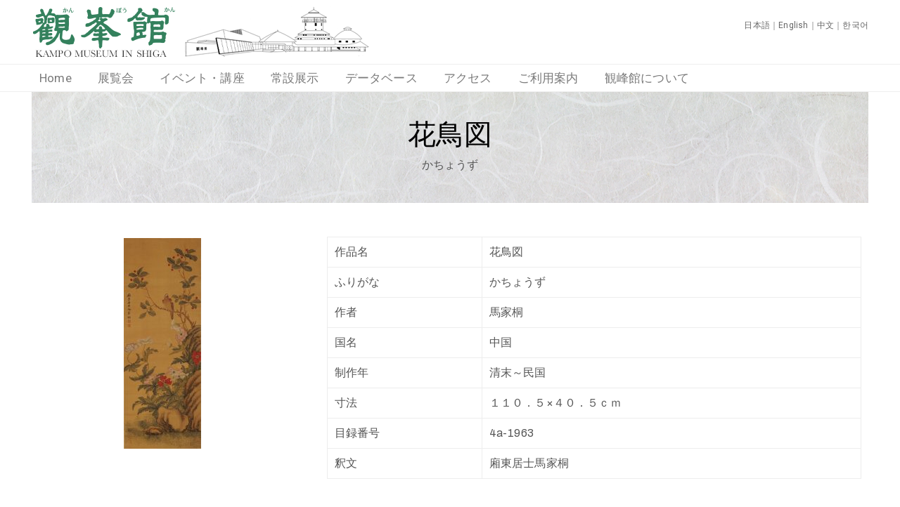

--- FILE ---
content_type: text/html; charset=UTF-8
request_url: https://kampokan.com/kp_database/%E8%8A%B1%E9%B3%A5%E5%9B%B3-35/
body_size: 68222
content:
<!DOCTYPE html>
<html dir="ltr" lang="ja" prefix="og: https://ogp.me/ns#" >

<head>
    <meta http-equiv="Content-Type" content="text/html; charset=UTF-8" />
    <link rel="profile" href="//gmpg.org/xfn/11">
    <link rel="pingback" href="https://kampokan.com/kp/xmlrpc.php">
    <meta http-equiv="X-UA-Compatible" content="IE=edge">
    <meta name="viewport" content="width=device-width, initial-scale=1, shrink-to-fit=no"/>
    <title>花鳥図 - 観峰館</title>

		<!-- All in One SEO 4.8.2 - aioseo.com -->
	<meta name="robots" content="max-image-preview:large" />
	<link rel="canonical" href="https://kampokan.com/kp_database/%e8%8a%b1%e9%b3%a5%e5%9b%b3-35/" />
	<meta name="generator" content="All in One SEO (AIOSEO) 4.8.2" />
		<meta property="og:locale" content="ja_JP" />
		<meta property="og:site_name" content="観峰館 -" />
		<meta property="og:type" content="article" />
		<meta property="og:title" content="花鳥図 - 観峰館" />
		<meta property="og:url" content="https://kampokan.com/kp_database/%e8%8a%b1%e9%b3%a5%e5%9b%b3-35/" />
		<meta property="article:published_time" content="2018-08-02T01:52:09+00:00" />
		<meta property="article:modified_time" content="2019-10-09T02:44:27+00:00" />
		<meta name="twitter:card" content="summary_large_image" />
		<meta name="twitter:title" content="花鳥図 - 観峰館" />
		<script type="application/ld+json" class="aioseo-schema">
			{"@context":"https:\/\/schema.org","@graph":[{"@type":"BreadcrumbList","@id":"https:\/\/kampokan.com\/kp_database\/%e8%8a%b1%e9%b3%a5%e5%9b%b3-35\/#breadcrumblist","itemListElement":[{"@type":"ListItem","@id":"https:\/\/kampokan.com\/#listItem","position":1,"name":"\u5bb6","item":"https:\/\/kampokan.com\/","nextItem":{"@type":"ListItem","@id":"https:\/\/kampokan.com\/kp_database\/%e8%8a%b1%e9%b3%a5%e5%9b%b3-35\/#listItem","name":"\u82b1\u9ce5\u56f3"}},{"@type":"ListItem","@id":"https:\/\/kampokan.com\/kp_database\/%e8%8a%b1%e9%b3%a5%e5%9b%b3-35\/#listItem","position":2,"name":"\u82b1\u9ce5\u56f3","previousItem":{"@type":"ListItem","@id":"https:\/\/kampokan.com\/#listItem","name":"\u5bb6"}}]},{"@type":"Organization","@id":"https:\/\/kampokan.com\/#organization","name":"\u89b3\u5cf0\u9928","url":"https:\/\/kampokan.com\/"},{"@type":"WebPage","@id":"https:\/\/kampokan.com\/kp_database\/%e8%8a%b1%e9%b3%a5%e5%9b%b3-35\/#webpage","url":"https:\/\/kampokan.com\/kp_database\/%e8%8a%b1%e9%b3%a5%e5%9b%b3-35\/","name":"\u82b1\u9ce5\u56f3 - \u89b3\u5cf0\u9928","inLanguage":"ja","isPartOf":{"@id":"https:\/\/kampokan.com\/#website"},"breadcrumb":{"@id":"https:\/\/kampokan.com\/kp_database\/%e8%8a%b1%e9%b3%a5%e5%9b%b3-35\/#breadcrumblist"},"image":{"@type":"ImageObject","url":"https:\/\/kampokan.com\/kp\/wp-content\/uploads\/2018\/08\/4a-1963-e1533174718194.jpg","@id":"https:\/\/kampokan.com\/kp_database\/%e8%8a%b1%e9%b3%a5%e5%9b%b3-35\/#mainImage","width":1430,"height":3915},"primaryImageOfPage":{"@id":"https:\/\/kampokan.com\/kp_database\/%e8%8a%b1%e9%b3%a5%e5%9b%b3-35\/#mainImage"},"datePublished":"2018-08-02T10:52:09+09:00","dateModified":"2019-10-09T11:44:27+09:00"},{"@type":"WebSite","@id":"https:\/\/kampokan.com\/#website","url":"https:\/\/kampokan.com\/","name":"\u89b3\u5cf0\u9928","inLanguage":"ja","publisher":{"@id":"https:\/\/kampokan.com\/#organization"}}]}
		</script>
		<!-- All in One SEO -->

<link rel='dns-prefetch' href='//yubinbango.github.io' />
<link rel='dns-prefetch' href='//www.google.com' />
<link rel='dns-prefetch' href='//fonts.googleapis.com' />
<link rel='dns-prefetch' href='//s.w.org' />
<link rel="alternate" type="application/rss+xml" title="観峰館 &raquo; フィード" href="https://kampokan.com/feed/" />
<link rel="alternate" type="application/rss+xml" title="観峰館 &raquo; コメントフィード" href="https://kampokan.com/comments/feed/" />
		<script type="text/javascript">
			window._wpemojiSettings = {"baseUrl":"https:\/\/s.w.org\/images\/core\/emoji\/13.0.1\/72x72\/","ext":".png","svgUrl":"https:\/\/s.w.org\/images\/core\/emoji\/13.0.1\/svg\/","svgExt":".svg","source":{"concatemoji":"https:\/\/kampokan.com\/kp\/wp-includes\/js\/wp-emoji-release.min.js?ver=5.7.14"}};
			!function(e,a,t){var n,r,o,i=a.createElement("canvas"),p=i.getContext&&i.getContext("2d");function s(e,t){var a=String.fromCharCode;p.clearRect(0,0,i.width,i.height),p.fillText(a.apply(this,e),0,0);e=i.toDataURL();return p.clearRect(0,0,i.width,i.height),p.fillText(a.apply(this,t),0,0),e===i.toDataURL()}function c(e){var t=a.createElement("script");t.src=e,t.defer=t.type="text/javascript",a.getElementsByTagName("head")[0].appendChild(t)}for(o=Array("flag","emoji"),t.supports={everything:!0,everythingExceptFlag:!0},r=0;r<o.length;r++)t.supports[o[r]]=function(e){if(!p||!p.fillText)return!1;switch(p.textBaseline="top",p.font="600 32px Arial",e){case"flag":return s([127987,65039,8205,9895,65039],[127987,65039,8203,9895,65039])?!1:!s([55356,56826,55356,56819],[55356,56826,8203,55356,56819])&&!s([55356,57332,56128,56423,56128,56418,56128,56421,56128,56430,56128,56423,56128,56447],[55356,57332,8203,56128,56423,8203,56128,56418,8203,56128,56421,8203,56128,56430,8203,56128,56423,8203,56128,56447]);case"emoji":return!s([55357,56424,8205,55356,57212],[55357,56424,8203,55356,57212])}return!1}(o[r]),t.supports.everything=t.supports.everything&&t.supports[o[r]],"flag"!==o[r]&&(t.supports.everythingExceptFlag=t.supports.everythingExceptFlag&&t.supports[o[r]]);t.supports.everythingExceptFlag=t.supports.everythingExceptFlag&&!t.supports.flag,t.DOMReady=!1,t.readyCallback=function(){t.DOMReady=!0},t.supports.everything||(n=function(){t.readyCallback()},a.addEventListener?(a.addEventListener("DOMContentLoaded",n,!1),e.addEventListener("load",n,!1)):(e.attachEvent("onload",n),a.attachEvent("onreadystatechange",function(){"complete"===a.readyState&&t.readyCallback()})),(n=t.source||{}).concatemoji?c(n.concatemoji):n.wpemoji&&n.twemoji&&(c(n.twemoji),c(n.wpemoji)))}(window,document,window._wpemojiSettings);
		</script>
		<style type="text/css">
img.wp-smiley,
img.emoji {
	display: inline !important;
	border: none !important;
	box-shadow: none !important;
	height: 1em !important;
	width: 1em !important;
	margin: 0 .07em !important;
	vertical-align: -0.1em !important;
	background: none !important;
	padding: 0 !important;
}
</style>
	<link rel='stylesheet' id='sbi_styles-css'  href='https://kampokan.com/kp/wp-content/plugins/instagram-feed/css/sbi-styles.min.css?ver=6.9.1' type='text/css' media='all' />
<link rel='stylesheet' id='wp-block-library-css'  href='https://kampokan.com/kp/wp-includes/css/dist/block-library/style.min.css?ver=5.7.14' type='text/css' media='all' />
<link rel='stylesheet' id='contact-form-7-css'  href='https://kampokan.com/kp/wp-content/plugins/contact-form-7/includes/css/styles.css?ver=5.4.2' type='text/css' media='all' />
<link rel='stylesheet' id='dashicons-css'  href='https://kampokan.com/kp/wp-includes/css/dashicons.min.css?ver=5.7.14' type='text/css' media='all' />
<link rel='stylesheet' id='post-views-counter-frontend-css'  href='https://kampokan.com/kp/wp-content/plugins/post-views-counter/css/frontend.min.css?ver=1.3.13' type='text/css' media='all' />
<link rel='stylesheet' id='whats-new-style-css'  href='https://kampokan.com/kp/wp-content/plugins/whats-new-genarator/whats-new.css?ver=2.0.2' type='text/css' media='all' />
<link rel='stylesheet' id='search-filter-plugin-styles-css'  href='https://kampokan.com/kp/wp-content/plugins/search-filter-pro/public/assets/css/search-filter.min.css?ver=2.5.21' type='text/css' media='all' />
<link rel='stylesheet' id='xo-event-calendar-css'  href='https://kampokan.com/kp/wp-content/plugins/xo-event-calendar/css/xo-event-calendar.css?ver=3.2.10' type='text/css' media='all' />
<link rel='stylesheet' id='xo-event-calendar-event-calendar-css'  href='https://kampokan.com/kp/wp-content/plugins/xo-event-calendar/build/event-calendar/style-index.css?ver=3.2.10' type='text/css' media='all' />
<link rel='stylesheet' id='bootstrap-css'  href='https://kampokan.com/kp/wp-content/themes/muzze/assets/libs/bootstrap/css/bootstrap.min.css' type='text/css' media='all' />
<link rel='stylesheet' id='flaticon-css'  href='https://kampokan.com/kp/wp-content/themes/muzze/assets/libs/flaticon/font/flaticon.css' type='text/css' media='all' />
<link rel='stylesheet' id='themify-icon-css'  href='https://kampokan.com/kp/wp-content/themes/muzze/assets/libs/themify-icon/themify-icons.css' type='text/css' media='all' />
<link rel='stylesheet' id='select2-css'  href='https://kampokan.com/kp/wp-content/themes/muzze/assets/libs/select2/select2.min.css' type='text/css' media='all' />
<link rel='stylesheet' id='v4-shims-css'  href='https://kampokan.com/kp/wp-content/themes/muzze/assets/libs/fontawesome/css/v4-shims.min.css' type='text/css' media='all' />
<link rel='stylesheet' id='fontawesome-css'  href='https://kampokan.com/kp/wp-content/themes/muzze/assets/libs/fontawesome/css/all.min.css' type='text/css' media='all' />
<link rel='stylesheet' id='elegant_font-css'  href='https://kampokan.com/kp/wp-content/themes/muzze/assets/libs/elegant_font/el_style.css' type='text/css' media='all' />
<link rel='stylesheet' id='muzze-theme-css'  href='https://kampokan.com/kp/wp-content/themes/muzze/assets/css/theme.css' type='text/css' media='all' />
<link rel='stylesheet' id='parent-style-css'  href='https://kampokan.com/kp/wp-content/themes/muzze/style.css' type='text/css' media='all' />
<link rel='stylesheet' id='muzze-style-css'  href='https://kampokan.com/kp/wp-content/themes/kampokan/style.css' type='text/css' media='all' />
<style id='muzze-style-inline-css' type='text/css'>

body{
	font-family: Archivo;
	font-weight: 400;
	font-size: 16px;
	line-height: 28px;
	letter-spacing: 0.2px;
	color: #555555;
}
p{
	color: #555555;
	line-height: 28px;
}

h1,h2,h3,h4,h5,h6, .second_font {
	font-family: Lora;
	letter-spacing: 0px;
}


</style>
<link rel='stylesheet' id='ova-google-fonts-css'  href='//fonts.googleapis.com/css?family=Archivo%3Aregular%2Citalic%2C500%2C500italic%2C600%2C600italic%2C700%2C700italic%7CLora%3Aregular%2Citalic%2C700%2C700italic' type='text/css' media='all' />
<link rel='stylesheet' id='elementor-frontend-legacy-css'  href='https://kampokan.com/kp/wp-content/plugins/elementor/assets/css/frontend-legacy.min.css?ver=3.5.6' type='text/css' media='all' />
<link rel='stylesheet' id='elementor-frontend-css'  href='https://kampokan.com/kp/wp-content/plugins/elementor/assets/css/frontend.min.css?ver=3.5.6' type='text/css' media='all' />
<link rel='stylesheet' id='style-elementor-css'  href='https://kampokan.com/kp/wp-content/plugins/ova-framework/assets/css/style-elementor.css' type='text/css' media='all' />
<link rel='stylesheet' id='ova_megamenu_css-css'  href='https://kampokan.com/kp/wp-content/plugins/ova-megamenu/assets/style.css' type='text/css' media='all' />
<script type='text/javascript' src='https://kampokan.com/kp/wp-includes/js/jquery/jquery.min.js?ver=3.5.1' id='jquery-core-js'></script>
<script type='text/javascript' src='https://kampokan.com/kp/wp-includes/js/jquery/jquery-migrate.min.js?ver=3.3.2' id='jquery-migrate-js'></script>
<script type='text/javascript' id='search-filter-plugin-build-js-extra'>
/* <![CDATA[ */
var SF_LDATA = {"ajax_url":"https:\/\/kampokan.com\/kp\/wp-admin\/admin-ajax.php","home_url":"https:\/\/kampokan.com\/","extensions":[]};
/* ]]> */
</script>
<script type='text/javascript' src='https://kampokan.com/kp/wp-content/plugins/search-filter-pro/public/assets/js/search-filter-build.min.js?ver=2.5.21' id='search-filter-plugin-build-js'></script>
<script type='text/javascript' src='https://kampokan.com/kp/wp-content/plugins/search-filter-pro/public/assets/js/chosen.jquery.min.js?ver=2.5.21' id='search-filter-plugin-chosen-js'></script>
<link rel="https://api.w.org/" href="https://kampokan.com/wp-json/" /><link rel="alternate" type="application/json" href="https://kampokan.com/wp-json/wp/v2/kp_database/7458" /><link rel="EditURI" type="application/rsd+xml" title="RSD" href="https://kampokan.com/kp/xmlrpc.php?rsd" />
<link rel="wlwmanifest" type="application/wlwmanifest+xml" href="https://kampokan.com/kp/wp-includes/wlwmanifest.xml" /> 
<meta name="generator" content="WordPress 5.7.14" />
<link rel='shortlink' href='https://kampokan.com/?p=7458' />
<link rel="alternate" type="application/json+oembed" href="https://kampokan.com/wp-json/oembed/1.0/embed?url=https%3A%2F%2Fkampokan.com%2Fkp_database%2F%25e8%258a%25b1%25e9%25b3%25a5%25e5%259b%25b3-35%2F" />
<link rel="alternate" type="text/xml+oembed" href="https://kampokan.com/wp-json/oembed/1.0/embed?url=https%3A%2F%2Fkampokan.com%2Fkp_database%2F%25e8%258a%25b1%25e9%25b3%25a5%25e5%259b%25b3-35%2F&#038;format=xml" />
<link rel="icon" href="https://kampokan.com/kp/wp-content/uploads/2019/01/cropped-favicon-300x300.jpg" sizes="32x32" />
<link rel="icon" href="https://kampokan.com/kp/wp-content/uploads/2019/01/cropped-favicon-300x300.jpg" sizes="192x192" />
<link rel="apple-touch-icon" href="https://kampokan.com/kp/wp-content/uploads/2019/01/cropped-favicon-300x300.jpg" />
<meta name="msapplication-TileImage" content="https://kampokan.com/kp/wp-content/uploads/2019/01/cropped-favicon-300x300.jpg" />
		<style type="text/css" id="wp-custom-css">
			.footerzaidan {font-size:12px;line-height:20px;}

.xo-event-calendar table.xo-month > caption {border-top:1px solid #ccc;border-left:1px solid #ccc;border-right:1px solid #ccc;}

.single-xo_event .link-all-blog, .single-xo_event .post-meta-content{line-height:0px !important;height:0;display:none;}

.single-xo_event .link-all-blog, .single-xo_event .post-meta-content span{display:none;line-height:0px;height:0;}

.xo-event-meta-details .xo-event-meta {padding-top:0;}

.single-xo_event .post-media, .archive .xo_event .post-meta {display:none;}

.archive .xo_event .post-media{/*float:left;*/margin-right:20px;}

.archive .xo_event .post-media img{max-width:200px;}

/*.archive .xo_event .post-content {float:left;max-width:100% !important;word-break: break-all !important;}*/

.archive .xo_event .post-content p.post-title {font-size:23px;word-break: break-all !important;}

.archive .xo_event .post-content p.post-title a {color:#9a8139;word-break: break-all !important;}

.archive .xo_event {display:flex;}


.archive .xo_event:after {content:"";clear:both;display:block;}

.single-xo_event .post-body .xo-event-meta span.xo-event-date{font-size:28px;}

/*.single-xo_event .post-body .xo-event-meta span.xo-event-category{display:none;}*/

.archive .title-blog-archive {color:#fff; padding-bottom:40px;}

.archive .xo_event {border:1px solid #eee;padding:10px;margin-bottom:20px;}

.topalart {color:#fff; padding:16px 50px 10px;margin-left:auto;margin-right:auto;background-color:#418b58;display:flex;font-size:16px;}

.topalart .alarttitle {margin-right:0px;flex-basis:8em;}

.topalart .alartbody {color:#fff;margin-left:10px;}

.topalart .alartbody p {color:#fff;margin-bottom:4px;}

.topalart:after {clear:both;display:block;content:"";line-height:0;}

@media screen and (max-width:780px){
.topalart {flex-wrap: wrap !important;}
}

.elementor-element-1f082c9 .elementor-column-wrap {padding-top:0 !important;padding-bottom:0 !important;}

.elementor-element-0c0eb46 .metaslider-16 {padding-top:0 !important;padding-bottom:0 !important;margin-bottom:0 !important;}

.elementor-element-0c0eb46 .elementor-column-wrap {padding-top:0 !important;padding-bottom:0 !important;margin-bottom:0 !important;}

.home h4 {font-size:18px;font-weight:bold;}

/*TOPメニュータイル周り*/

.home .text-button a {font-size:18px; padding-top:10px;padding-bottom:10px;}

.home .ova-image-muzze:hover .text-button a {
padding: 15px 10px 15px 10px;
transform: translateY(-5px);
transform-origin: bottom;
background-color:#25282e;
}

.homethum1 .ova-image-muzze:hover .text-button a {background-color:#1e73be !important;
}

.homethum2 .ova-image-muzze:hover .text-button a {background-color:#33a02c !important;
}

.homethum3 .ova-image-muzze:hover .text-button a {background-color:#10afd3 !important;
}

.home .whatsnew dd:before {font-family: "Font Awesome 5 Free";content:"\f0da";}

.home .whatsnew a {color:#333;}

.home .whatsnew a:hover {text-decoration:underline;}

.sideban {margin-top:20px;}

.sideban img {margin-bottom:10px;}

.sideban img:hover {opacity:0.8;}

.sidebar {padding-left:20px !important;}

h1.title-blog-single {font-size:40px !important;color:#fff !important;}

.blog_header {padding-top:20px;margin-bottom:20px;}

.single-xo_event .title-blog-single {margin-top:5px;padding-bottom:20px;}

.tax-xo_event_cat .title-blog-archive {padding-bottom:20px;}

span.wp-author {display:none;}

div.socials {display:none !important;}

.blog_header {background-image:url(//kampokan.com/kp/wp-content/uploads/2019/05/titleback001.jpg);}

.kpdatabase_header {background-image:url(//kampokan.com/kp/wp-content/uploads/2021/06/washi_bg-1.jpg);padding-bottom:40px;}

h1.title-kpdatabase-single {color:#000 !important;margin-top:10px !important;}

.search-results .post-meta{display:none;}

.search-results article .post-content{margin-top:10px !important;}

.search-results .post-media img {max-height:150px;width:auto;}


h1.title-kpdatabase-single {color:#000 !important;margin-top:10px !important;}


#menu-mainmenu a:hover {color:#c1b696;}

#menu-mainmenu .current_page_item a{color:#c1b696;}

.wrap_site {margin-top:20px;}

.photoList {list-style:none;}

.gradationline {position: relative;
 padding: 0 0 0.25em 0;margin-top:10px;}

.gradationline:after{content: "";
  display: block;
 height: 3px;
 background: -webkit-linear-gradient(to right, rgb(193, 182, 150), transparent);
 background: linear-gradient(to right, rgb(193, 182, 150), transparent);}

.comTable th {background-color:#c1b696;}



.comDl dt {float:left;}

.comDl dd {padding-left:10em;border-bottom:1px dotted #c1b696;}

.comDl2 dt {float:left;min-height: 18px ;	line-height: 18px ;}

.comDl2 dd {padding-left:10em;border-bottom:1px dotted #c1b696;min-height: 18px;	line-height: 18px ;}




.mt20 {margin-top:20px;}

.mt30 {margin-top:30px;}

.mb0 {margin-bottom:0;}

.mb30 {margin-bottom:30px;}

.databasepostThumbnail{float:left; margin-right:20px}

.databasepostThumbnail:after{clear:both;}

.databasepostThumbnail img{max-width:150px;max-height:150px;}

.databasepost{border:1px solid #eee;padding:10px;margin-bottom:20px;}

.databaseinfo {}

.databaseinfo:after {clear:both;}

.databasetitle {font-size:26px;}

.databasetitle a, .databaseinfo a {color:#9a8139;}

.databasetitle a:hover, .databaseinfo a:hover {color:#c1b696;text-decoration:underline;}

.nonlist li {float:left;}

.nonlist li span {display:block;text-align:center;}

.goldtxt {color:#c1b696;}

.langmenu a {color:#666;}

.langmenu a:hover {text-decoration:underline;}

.page-id-12433 .elementor-element-5f59b59, .page-id-12479 .elementor-element-5f59b59, .page-id-12490 .elementor-element-5f59b59 {display:none;}

li.sf-field-submit, li.sf-field-reset {float:left; margin-right:30px !important;}

/*
XO Event Calendar - Event list
*/
.xo-event-list * {
	font-size: 1em;
}
.xo-event-list {
	list-style: none;
	display: block;
	margin: 0;
}
.xo-event-list > dl {
	display: block;
	margin: .1em 0 0 0;
	padding: 0 0 .1em 0;
	overflow: hidden;
	color: #444;
	border-bottom: dotted 1px #ccc;
}
.xo-event-list > dl > dt,
.xo-event-list > dl > dd {
/*display: table-cell;*/display:flex;flex-direction:column;
	vertical-align: top;
}
.xo-event-list > dl > dt > span,
.xo-event-list > dl > dd > span {
	float: left;
	margin: 0 1em 0 0;
	padding: 0;
	vertical-align: middle;
}
.xo-event-list .thumbnail {
	margin: .2em 0;
}
.xo-event-list .thumbnail img {
	padding-right: 15px;
	width: 110px;
	min-width: 110px;
	height: auto;
	object-fit: cover;
}
.xo-event-list .date {
	margin-top: .1em;
	font-size: .9em;
}
.xo-event-list.type-short .date,
.xo-event-list.type-standard .date {
	width: 7.5em;
}
.xo-event-list .category {
	margin-top: .2em;
	margin-bottom: .1em;
	padding: 0 .5em;
	text-align: center;
	font-size: .8em;
	color: #fff;
	border-radius: 2px;
}
.xo-event-list.type-short .category,
.xo-event-list.type-standard .category {
	width: 8.5em;
}
.xo-event-list .title {
	margin-top: .1em;
}
.xo-event-list .event-date {
	font-size: .9em;
}
.xo-event-list li br {
	display: block;
}

.xo-event-list.type-custom .event-date {
/*width: 16em;*/width:100%;
	margin-top: .2em;
}


/*xoベントリスト追加*/

.xo-event-list.type-custom dt, .xo-event-list.type-custom dd {width:100%;}

.xo-event-list.type-custom .category {width:8.5em;}

.xo-event-list.type-custom .event-date {text-align:right;}

.elementor-widget-sidebar .xo-event-list dt, .sidebar .xo-event-list dt {display:none !important;}

.month-event span.month-event-title {color: rgba( 0, 0, 0, 0 )!important;height:8px;}

.month-event td .month-event-title {opacity: 0.6;}

.home .xo-event-list dl dd .title a {color:#666;font-size:15px;}

.home .xo-event-list dl dd .title a:hover {color:#333;}

.xo-event-list .thumbnail2 {
	margin: 0 0 .8em 0;
}

.xo-event-list .event-date2 {
	font-size: 1.1em;
}

.xo-event-list .title2 {
font-size:1.8em;
margin-top:.6em;
}

.xo-event-list .title2 a {color:#9a8139;}

.xo-event-list .thumbnail2 img {
padding-right: 15px;
	width: 200px;
	min-width: 110px;
	height: auto;
	object-fit: cover;
}

/*サイドバー間隔調整*/

.sidebar #xo_event_calendar-2 {margin-bottom:0;}

.xo-event-list .title {line-height:1;}



/*イベントアーカイブページ*/

.eventactive {border-bottom: 1px solid #a9a98d;border-right: 1px solid #a9a98d;
text-align: left;
color: #666;
background-color: #e4dfcc;
font-size: 18px;
margin: 0px 10px 20px 0;
padding: 10px;
font-weight:bold;
}

.eventarchivemenu {display:flex;
justify-content: center;}

.eventnotactive{opacity:0.5;}

.eventnotactive:hover{opacity:1;}




/*newsアーカイブのタイトル周り*/

body.single .link-all-blog {display:none;}

body.single .post-date .right, body.single .wp-categories .right a {color:#fff !important;}



/*イベントぺージ周り*/
.single-xo_event .xo-event-meta .xo-event-category{margin-top:20px;}

/*p.ex_place:before {content:"会場："}*/


/*p.ex_place {padding:8px; background-color:#dfcca1; display:inline-block;}*/


/*ヘッダ内SNS暫定非表示*/
.headsocial {display:none;}


/*データベース*/

/*.single-kp_database .post-media {max-width:500px;}*/

/*データベース検索結果レイアウト*/

@media screen and (min-width:781px){
.databasepost {width:48%; float:left;}
div.databasepost {margin-right:10px;}
.pagination-wrapper {clear:both;}

.dbsingle .thumbConts {width:30%; float:left;margin-top:30px;text-align:center;}
.dbsingle .mainConts {width:65%; float:right;}
.honbunConts {clear:both;padding-top:40px;}
	
.catmain .databasepost {width:100%;}
}

.dbsingle .detail-blog-muzze {display:none;}

.honbunConts {margin-bottom:40px;}

/*データベース選択ページプルダウン修飾 途中*/

.databaseselect select {width:80%;display:flex;}

.databaseselect .sf-level-0 {float:left;}

/*ルビ*/

[data-ruby] {
    position: relative;
}
[data-ruby]::before {
    content: attr(data-ruby);
    position: absolute;
top: -1.5em;
    left: 0;
    right: 0;
    margin: auto;
    font-size: 0.5em;
}

/*クリッカブルマップロールオーバー*/

.areaMapWrap01 {
width:100%;
background:url(https://kampokan.com/kp/wp-content/uploads/2023/03/kpmap2023-2.png) left top no-repeat;
background-size:100% auto;}

.areaMap01 {
width:100%; height:auto;
}

/*データベース結果行間*/

.databasewriter, .databaseyear, .databaselink, .bookinfo, .databasenumber {margin-bottom:2px;}

.databasetitle {margin-bottom:8px;}

/*書籍*/

.booktitle {font-size:18px;}

@media screen and (min-width:781px){
.post-type-archive-kp_book .booklist {display:flex;flex-wrap: wrap;}
}

.bookthumbnail, .bookthumbnail img {width:156px !important;height:221px !important;}

.bookthumbnail img{max-width:156px;max-height:221px;}

.single-kp_book .detail-blog-muzze {display:none;}

@media screen and (min-width:781px){
.single-kp_book .thumbConts {width:30%; float:left;margin-top:30px;text-align:center;}
.single-kp_book .mainConts {width:65%; float:right; margin-top:20px;}
}

.single-kp .honbunConts {clear:both;}

.booktitleh1 {margin-top:16px !important;padding-bottom:30px !important;}

/*ポップアップここから*/
.popup_wrap input {
  display: none;
}

.popup_overlay {
  display: flex;
  justify-content: center;
  overflow: auto;
  position: fixed;
  top: 0;
  left: 0;
  z-index: 9999;
  width: 100%;
  height: 100%;
  background: rgba(0, 0, 0, 0.7);
  opacity: 0;
  transition: opacity 0.5s, transform 0s 0.5s;
  transform: scale(0);
}

.popup_trigger {
  position: absolute;
  width: 100%;
  height: 100%;
}

.popup_content {
  position: relative;
  align-self: center;
  width: 90%;
  max-width: 800px;
  padding: 30px 30px 15px;
  box-sizing: border-box;
  background: #fff;
  line-height: 1.4em;
  transition: 0.5s;
height:90%;overflow-y: scroll;
}

.close_btn {
  position: absolute;
  top: 14px;
  right: 16px;
  font-size: 30px;
  cursor: pointer;
}

.popup_wrap input:checked ~ .popup_overlay {
  opacity: 1;
  transform: scale(1);
  transition: opacity 0.5s;
}

.open_btn {
  position: relative;
  top: 0;
  right: 0;
  bottom: 0;
  left: 0;
  display: flex;
  justify-content: center;
  align-items: center;
width: 150px;
  height: 30px;
  margin:10px auto;
padding: 8px 16px;
color: #fff;
  background:#b09100;
  font-weight: bold;
  box-shadow: 0 1px 3px rgba(0, 0, 0, 0.6);
  border-radius: 3px;
  cursor: pointer;
  transition: .3s ease;

}
.open_btn:hover{
    background:#000;
    color:#fff;
    transition: .3s ease;
}
/*ポップアップココまで*/


/*リスト*/

.WordSection1 {display:flex;flex-wrap: wrap;}

.MsoPlainText {flex-basis: 100px;}

.akasatana {flex-basis: 100%;}

/*データベース検索窓枠*/
.select2-selection--single {width:150px;}

li.sf-field-post-meta-, li.sf-field-taxonomy-kpbunrui {display:inline-block !important; padding-right:10px !important;}
li.sf-field-submit {width: 100%;}

#search-filter-form-12155 li:nth-of-type(2) {display:block !important;}

div.holiday-all {z-index:1000;position: relative;}

/*データベース検索結果タイトル非表示*/

.dbkekkatitle {display:none;}

/*収蔵品個別ページ画像サイズ調整*/

.single-kp_database .dbsingle .thumbConts a img {max-height:300px;width:auto;}

/*一時的に非表示*/
/*.home .elementor-element-68fef57 */
/*{display:none;}*/

/*5F4Fリンク*/

#5f, #4f, .jump45 {display: block !important; padding-top: 70px !important; margin-top: -70px !important;}

/*カウンター非表示*/
.alartbody .post-views {display:none;}

/*web展覧会タイトル小さく*/
.webtitle a {font-size:15px !important;}

/*4階5階のページ内リンク用*/

#4f, #5f {display: block; padding-top: 70px; margin-top: -70px;}

iframe[title="YouTube video player"]: {aspect-ratio: 16/9 !important;height:auto !important;}

_.fb_iframe_widget iframe {aspect-ratio: unset !important;height:1000px !important;}

_.instagram-media iframe {aspect-ratio: unset !important;}

/*画像コピー不可*/
.nocopy img {pointer-events: none;
  -webkit-user-drag: none; /* Chrome, Safari, Opera */
  -khtml-user-drag: none;  /* Konqueror */
  -moz-user-drag: none;    /* Firefox */
  -o-user-drag: none;      /* Opera */
  user-drag: none;         /* Standard property */
}

._nocopy > _figure {position:relative;display:block !important;}
._nocopy > _figure::after {  content: "";
  position: absolute;
  top: 0;
  left: 0;
  width: 100%;
  height: 100%;
  background-color: rgba(255, 255, 255, 0); /* 透明なレイヤー */
pointer-events: none;}		</style>
		</head>

<body data-rsssl=1 class="kp_database-template-default single single-kp_database postid-7458 metaslider-plugin elementor-default elementor-kit-17248" ><div class="ova-wrapp">
	
		<div data-elementor-type="wp-post" data-elementor-id="4829" class="elementor elementor-4829" data-elementor-settings="[]">
						<div class="elementor-inner">
							<div class="elementor-section-wrap">
							<section class="elementor-section elementor-top-section elementor-element elementor-element-0e7df1f elementor-section-content-middle ovamenu_shrink elementor-hidden-desktop elementor-section-boxed elementor-section-height-default elementor-section-height-default" data-id="0e7df1f" data-element_type="section">
						<div class="elementor-container elementor-column-gap-default">
							<div class="elementor-row">
					<div class="elementor-column elementor-col-50 elementor-top-column elementor-element elementor-element-1fe97be" data-id="1fe97be" data-element_type="column">
			<div class="elementor-column-wrap elementor-element-populated">
							<div class="elementor-widget-wrap">
						<div class="elementor-element elementor-element-208efad elementor-widget elementor-widget-ova_logo" data-id="208efad" data-element_type="widget" data-widget_type="ova_logo.default">
				<div class="elementor-widget-container">
			
			<a class="ova_logo" href="https://kampokan.com/">
				<img src="https://beigekoala5.sakura.ne.jp/kp/wp-content/uploads/2019/05/toplogo11.png" alt="観峰館" class="desk-logo d-none d-xl-block" />
				<img src="https://beigekoala5.sakura.ne.jp/kp/wp-content/uploads/2019/05/toplogo11.png" alt="観峰館" class="mobile-logo d-block d-xl-none" />

				<img src="https://beigekoala5.sakura.ne.jp/kp/wp-content/uploads/2019/05/toplogo11.png" alt="観峰館" class="logo-fixed" />
			</a>

				</div>
				</div>
						</div>
					</div>
		</div>
				<div class="elementor-column elementor-col-50 elementor-top-column elementor-element elementor-element-3e4e66e header_group" data-id="3e4e66e" data-element_type="column">
			<div class="elementor-column-wrap elementor-element-populated">
							<div class="elementor-widget-wrap">
						<div class="elementor-element elementor-element-6df5959 elementor-widget__width-auto elementor-view-mainmenu elementor-widget elementor-widget-henbergar_menu" data-id="6df5959" data-element_type="widget" data-widget_type="henbergar_menu.default">
				<div class="elementor-widget-container">
					<div class="ova_menu_canvas">
			<div class="ova_wrap_nav NavBtn_left">

					<button class="ova_openNav" type="button">
						<span class="bar">
							<span class="bar-menu-line"></span>
							<span class="bar-menu-line"></span>
							<span class="bar-menu-line"></span>
						</span>
					</button>

					<div class="ova_nav_canvas canvas_left canvas_bg_gray">

						<a href="javascript:void(0)" class="ova_closeNav"><i class="fas fa-times"></i></a>
						
						<ul id="menu-mainmenu" class="menu sub_menu_dir_left"><li id="menu-item-4844" class="menu-item menu-item-type-post_type menu-item-object-page menu-item-home menu-item-4844 dropdown"><a href="https://kampokan.com/" class="col_heading">Home</a></li><li id="menu-item-4846" class="menu-item menu-item-type-custom menu-item-object-custom menu-item-4846 dropdown"><a href="/event_cat/kpexhibition/" class="col_heading">展覧会</a></li><li id="menu-item-4845" class="menu-item menu-item-type-custom menu-item-object-custom menu-item-4845 dropdown"><a href="/event_cat/kpevent/" class="col_heading">イベント・講座</a></li><li id="menu-item-13279" class="menu-item menu-item-type-post_type menu-item-object-page menu-item-13279 dropdown"><a href="https://kampokan.com/jyosetsu-2/" class="col_heading">常設展示</a></li><li id="menu-item-12257" class="menu-item menu-item-type-post_type menu-item-object-page menu-item-12257 dropdown"><a href="https://kampokan.com/database/" class="col_heading">データベース</a></li><li id="menu-item-13163" class="menu-item menu-item-type-custom menu-item-object-custom menu-item-13163 dropdown"><a href="//kampokan.com/guide#access" class="col_heading">アクセス</a></li><li id="menu-item-12169" class="menu-item menu-item-type-post_type menu-item-object-page menu-item-12169 dropdown"><a href="https://kampokan.com/guide/" class="col_heading">ご利用案内</a></li><li id="menu-item-13280" class="menu-item menu-item-type-post_type menu-item-object-page menu-item-13280 dropdown"><a href="https://kampokan.com/aboutus-2/" class="col_heading">観峰館について</a></li></ul>			            <div class="content-social-info">
			            							<ul class="info-top">
																	<li><span>TEL：0748-48-4141</span></li>
																	<li><span>FAX：0748-48-5457</span></li>
															</ul>
		            							
						<ul class="menu-icon-social">
				            								<li class="item-icon"><a href="#"><i class="fa fa-twitter"></i></a></li>
				            								<li class="item-icon"><a href="#"><i class="fa fa-facebook"></i></a></li>
				            								<li class="item-icon"><a href="#"><i class="fa fa-instagram"></i></a></li>
				            			            </ul>
			            
			            <span class="info_bottom"><a href=""   ></a> / <a href=""   ></a></span>
			        	
						</div>
					</div>

				<div class="ova_closeCanvas ova_closeNav"></div>
			</div>
		</div>
	
		

			</div>
				</div>
						</div>
					</div>
		</div>
								</div>
					</div>
		</section>
				<section class="elementor-section elementor-top-section elementor-element elementor-element-2f86ea9 elementor-section-content-middle elementor-hidden-tablet elementor-hidden-phone elementor-section-boxed elementor-section-height-default elementor-section-height-default" data-id="2f86ea9" data-element_type="section">
						<div class="elementor-container elementor-column-gap-default">
							<div class="elementor-row">
					<div class="elementor-column elementor-col-50 elementor-top-column elementor-element elementor-element-83831f6" data-id="83831f6" data-element_type="column">
			<div class="elementor-column-wrap elementor-element-populated">
							<div class="elementor-widget-wrap">
						<div class="elementor-element elementor-element-b10c538 elementor-widget elementor-widget-ova_logo" data-id="b10c538" data-element_type="widget" data-widget_type="ova_logo.default">
				<div class="elementor-widget-container">
			
			<a class="ova_logo" href="https://kampokan.com/">
				<img src="https://beigekoala5.sakura.ne.jp/kp/wp-content/uploads/2019/05/toplogo10.png" alt="観峰館" class="desk-logo d-none d-xl-block" />
				<img src="https://beigekoala5.sakura.ne.jp/kp/wp-content/uploads/2019/05/toplogo10.png" alt="観峰館" class="mobile-logo d-block d-xl-none" />

				<img src="https://beigekoala5.sakura.ne.jp/kp/wp-content/uploads/2019/05/toplogo11.png" alt="観峰館" class="logo-fixed" />
			</a>

				</div>
				</div>
						</div>
					</div>
		</div>
				<div class="elementor-column elementor-col-50 elementor-top-column elementor-element elementor-element-9a53279" data-id="9a53279" data-element_type="column">
			<div class="elementor-column-wrap elementor-element-populated">
							<div class="elementor-widget-wrap">
						<div class="elementor-element elementor-element-6dd4e01 elementor-widget elementor-widget-text-editor" data-id="6dd4e01" data-element_type="widget" data-widget_type="text-editor.default">
				<div class="elementor-widget-container">
								<div class="elementor-text-editor elementor-clearfix">
				<div style="font-size: 12px;" class="langmenu"><a href="/">日本語</a>｜<a href="/english/">English</a>｜<a href="/chinese/">中文</a>｜<a href="/korean/">한국어</a></div>					</div>
						</div>
				</div>
				<div class="elementor-element elementor-element-a470c75 headsocial elementor-widget elementor-widget-ova_social" data-id="a470c75" data-element_type="widget" data-widget_type="ova_social.default">
				<div class="elementor-widget-container">
					<div class="ova_social ova-framework-social-icons-wrapper">
						<div class="content">
				
										<a class="ova-framework-icon ova-framework-social-icon ova-framework-social-icon-twitter" style=" color: #fff; background-color: #c8c9cb" href="" target="_blank">
						<span class="ova-framework-screen-only">Twitter</span>
						<i class="fa fa-twitter" style=""></i>
					</a>
				
										<a class="ova-framework-icon ova-framework-social-icon ova-framework-social-icon-facebook" style=" color: #fff; background-color: #c8c9cb" href="" target="_blank">
						<span class="ova-framework-screen-only">Facebook</span>
						<i class="fa fa-facebook" style=""></i>
					</a>
				
										<a class="ova-framework-icon ova-framework-social-icon ova-framework-social-icon-instagram" style=" color: #fff; background-color: #c8c9cb" href="" target="_blank">
						<span class="ova-framework-screen-only">Instagram</span>
						<i class="fa fa-instagram" style=""></i>
					</a>
							</div>
			<!-- end .content -->
		</div>
				</div>
				</div>
						</div>
					</div>
		</div>
								</div>
					</div>
		</section>
				<section class="elementor-section elementor-top-section elementor-element elementor-element-5f59b59 elementor-section-content-middle ovamenu_shrink elementor-hidden-tablet elementor-hidden-phone elementor-section-boxed elementor-section-height-default elementor-section-height-default" data-id="5f59b59" data-element_type="section">
						<div class="elementor-container elementor-column-gap-default">
							<div class="elementor-row">
					<div class="elementor-column elementor-col-50 elementor-top-column elementor-element elementor-element-a6fc1bd" data-id="a6fc1bd" data-element_type="column">
			<div class="elementor-column-wrap elementor-element-populated">
							<div class="elementor-widget-wrap">
						<div class="elementor-element elementor-element-0455d54 elementor-view-mainmenu elementor-widget elementor-widget-ova_menu" data-id="0455d54" data-element_type="widget" data-widget_type="ova_menu.default">
				<div class="elementor-widget-container">
					<div class="ova_menu_clasic">
			<div class="ova_wrap_nav row NavBtn_left NavBtn_left">

					<button class="ova_openNav" type="button">
						<i class="fas fa-bars"></i>
					</button>

					

					<div class="ova_nav canvas_left canvas_bg_gray">
						<a href="javascript:void(0)" class="ova_closeNav"><i class="fas fa-times"></i></a>
						<ul id="menu-mainmenu-1" class="menu sub_menu_dir_left"><li class="menu-item menu-item-type-post_type menu-item-object-page menu-item-home menu-item-4844 dropdown"><a href="https://kampokan.com/" class="col_heading">Home</a></li><li class="menu-item menu-item-type-custom menu-item-object-custom menu-item-4846 dropdown"><a href="/event_cat/kpexhibition/" class="col_heading">展覧会</a></li><li class="menu-item menu-item-type-custom menu-item-object-custom menu-item-4845 dropdown"><a href="/event_cat/kpevent/" class="col_heading">イベント・講座</a></li><li class="menu-item menu-item-type-post_type menu-item-object-page menu-item-13279 dropdown"><a href="https://kampokan.com/jyosetsu-2/" class="col_heading">常設展示</a></li><li class="menu-item menu-item-type-post_type menu-item-object-page menu-item-12257 dropdown"><a href="https://kampokan.com/database/" class="col_heading">データベース</a></li><li class="menu-item menu-item-type-custom menu-item-object-custom menu-item-13163 dropdown"><a href="//kampokan.com/guide#access" class="col_heading">アクセス</a></li><li class="menu-item menu-item-type-post_type menu-item-object-page menu-item-12169 dropdown"><a href="https://kampokan.com/guide/" class="col_heading">ご利用案内</a></li><li class="menu-item menu-item-type-post_type menu-item-object-page menu-item-13280 dropdown"><a href="https://kampokan.com/aboutus-2/" class="col_heading">観峰館について</a></li></ul>					</div>

				<div class="ova_closeCanvas ova_closeNav"></div>
			</div>
		</div>
	
		

			</div>
				</div>
						</div>
					</div>
		</div>
				<div class="elementor-column elementor-col-50 elementor-top-column elementor-element elementor-element-bfbb80e" data-id="bfbb80e" data-element_type="column">
			<div class="elementor-column-wrap elementor-element-populated">
							<div class="elementor-widget-wrap">
						<div class="elementor-element elementor-element-d03b73f elementor-widget__width-auto elementor-hidden-desktop elementor-hidden-tablet elementor-hidden-phone elementor-view-mainmenu elementor-widget elementor-widget-henbergar_menu" data-id="d03b73f" data-element_type="widget" data-widget_type="henbergar_menu.default">
				<div class="elementor-widget-container">
					<div class="ova_menu_canvas">
			<div class="ova_wrap_nav NavBtn_left">

					<button class="ova_openNav" type="button">
						<span class="bar">
							<span class="bar-menu-line"></span>
							<span class="bar-menu-line"></span>
							<span class="bar-menu-line"></span>
						</span>
					</button>

					<div class="ova_nav_canvas canvas_left canvas_bg_gray">

						<a href="javascript:void(0)" class="ova_closeNav"><i class="fas fa-times"></i></a>
						
						<ul id="menu-mainmenu-2" class="menu sub_menu_dir_left"><li class="menu-item menu-item-type-post_type menu-item-object-page menu-item-home menu-item-4844 dropdown"><a href="https://kampokan.com/" class="col_heading">Home</a></li><li class="menu-item menu-item-type-custom menu-item-object-custom menu-item-4846 dropdown"><a href="/event_cat/kpexhibition/" class="col_heading">展覧会</a></li><li class="menu-item menu-item-type-custom menu-item-object-custom menu-item-4845 dropdown"><a href="/event_cat/kpevent/" class="col_heading">イベント・講座</a></li><li class="menu-item menu-item-type-post_type menu-item-object-page menu-item-13279 dropdown"><a href="https://kampokan.com/jyosetsu-2/" class="col_heading">常設展示</a></li><li class="menu-item menu-item-type-post_type menu-item-object-page menu-item-12257 dropdown"><a href="https://kampokan.com/database/" class="col_heading">データベース</a></li><li class="menu-item menu-item-type-custom menu-item-object-custom menu-item-13163 dropdown"><a href="//kampokan.com/guide#access" class="col_heading">アクセス</a></li><li class="menu-item menu-item-type-post_type menu-item-object-page menu-item-12169 dropdown"><a href="https://kampokan.com/guide/" class="col_heading">ご利用案内</a></li><li class="menu-item menu-item-type-post_type menu-item-object-page menu-item-13280 dropdown"><a href="https://kampokan.com/aboutus-2/" class="col_heading">観峰館について</a></li></ul>			            <div class="content-social-info">
			            							<ul class="info-top">
																	<li><span>TEL：0748-48-4141</span></li>
																	<li><span>FAX：0748-48-5457</span></li>
															</ul>
		            							
						<ul class="menu-icon-social">
				            								<li class="item-icon"><a href="#"><i class="fa fa-twitter"></i></a></li>
				            								<li class="item-icon"><a href="#"><i class="fa fa-facebook"></i></a></li>
				            								<li class="item-icon"><a href="#"><i class="fa fa-instagram"></i></a></li>
				            			            </ul>
			            
			            <span class="info_bottom"><a href=""   ></a> / <a href=""   ></a></span>
			        	
						</div>
					</div>

				<div class="ova_closeCanvas ova_closeNav"></div>
			</div>
		</div>
	
		

			</div>
				</div>
						</div>
					</div>
		</div>
								</div>
					</div>
		</section>
						</div>
						</div>
					</div>
		
	<div class="blog_header kpdatabase_header">
		<h1 class="title-blog-single second_font title-kpdatabase-single">花鳥図</h1>
		<span>かちょうず</span>	</div>
	<div class="wrap_site">
		<div id="main-content" class="main dbsingle">

			<div class="detail-blog-muzze">
	
	
	
		<article id="post-7458" class="post-wrap  post-7458 kp_database type-kp_database status-publish has-post-thumbnail hentry countries-china kpbunrui-chinesepicture"  >
				
				
			        <div class="post-media">
			        	<img width="110" height="300" src="https://kampokan.com/kp/wp-content/uploads/2018/08/4a-1963-e1533174718194-110x300.jpg" class="img-responsive wp-post-image" alt="" loading="lazy" srcset="https://kampokan.com/kp/wp-content/uploads/2018/08/4a-1963-e1533174718194-110x300.jpg 110w, https://kampokan.com/kp/wp-content/uploads/2018/08/4a-1963-e1533174718194-768x2103.jpg 768w, https://kampokan.com/kp/wp-content/uploads/2018/08/4a-1963-e1533174718194-374x1024.jpg 374w, https://kampokan.com/kp/wp-content/uploads/2018/08/4a-1963-e1533174718194.jpg 1430w" sizes="(max-width: 110px) 100vw, 110px" />			        </div>

		        

			    <div class="post-body">
			    	<div class="post-excerpt">
			            	<div class="post-excerpt">			</div>

				        </div>
			    </div>

			    
			    			    
					<div class="socials">
													<div class="socials-inner">
						<div class="share-social">
							<i class="fa fa-share-alt"></i>
							<span>Share</span>
															        			
							<ul class="share-social-icons clearfix">

				<li><a class="share-ico ico-twitter" target="_blank" href="https://twitter.com/share?url=https://kampokan.com/kp_database/%e8%8a%b1%e9%b3%a5%e5%9b%b3-35/">Twitter</a></li>

				<li><a class="share-ico ico-facebook" target="_blank" href="http://www.facebook.com/sharer.php?u=https://kampokan.com/kp_database/%e8%8a%b1%e9%b3%a5%e5%9b%b3-35/">Facebook</a></li>

				<li><a class="share-ico ico-pinterest" target="_blank" href="http://www.pinterest.com/pin/create/button/?url=https://kampokan.com/kp_database/%e8%8a%b1%e9%b3%a5%e5%9b%b3-35/">Pinterest</a></li>

				<li><a class="share-ico ico-mail" target="_blank" href="mailto:?body=https://kampokan.com/kp_database/%e8%8a%b1%e9%b3%a5%e5%9b%b3-35/">Email</a></li>
			
				<li><a class="share-ico ico-copy-url" data-url = "https://kampokan.com/kp_database/%e8%8a%b1%e9%b3%a5%e5%9b%b3-35/" id="ova-copy-link">Copy Url</a></li>
				

			</ul>						</div>
					</div>
							</div>
							    
			    			    				    	<!-- end get_the_author_meta -->
		</article>

	</div>
<div class="thumbConts"><a href="https://kampokan.com/kp/wp-content/uploads/2018/08/4a-1963-e1533174718194.jpg"><img width="110" height="300" src="https://kampokan.com/kp/wp-content/uploads/2018/08/4a-1963-e1533174718194-110x300.jpg" class="attachment-medium size-medium wp-post-image" alt="" loading="lazy" srcset="https://kampokan.com/kp/wp-content/uploads/2018/08/4a-1963-e1533174718194-110x300.jpg 110w, https://kampokan.com/kp/wp-content/uploads/2018/08/4a-1963-e1533174718194-768x2103.jpg 768w, https://kampokan.com/kp/wp-content/uploads/2018/08/4a-1963-e1533174718194-374x1024.jpg 374w, https://kampokan.com/kp/wp-content/uploads/2018/08/4a-1963-e1533174718194.jpg 1430w" sizes="(max-width: 110px) 100vw, 110px" /></a></div>
<div class="mainConts">
<table class="comTable">
        <tr><td>作品名</td><td>花鳥図</td><tr>
        
        <tr><td style="white-space: nowrap;">ふりがな</td><td>かちょうず</td><tr>
      
        <tr><td>作者</td><td>馬家桐</td><tr>
      
      
        <tr><td>国名</td><td>中国</td><tr>
      
         <tr><td>制作年</td><td>清末～民国</td><tr>
      
        <tr><td>寸法</td><td>１１０．５×４０．５ｃｍ</td><tr>
      
        <tr><td>目録番号</td><td>4a-1963</td><tr>
      
        <tr><td>釈文</td><td>廂東居士馬家桐</td><tr>
      
</table>
</div>
<div class="honbunConts"></div>
		</div> <!-- #main-content -->

	</div> <!-- .wrap_site -->

					<div data-elementor-type="wp-post" data-elementor-id="4883" class="elementor elementor-4883" data-elementor-settings="[]">
						<div class="elementor-inner">
							<div class="elementor-section-wrap">
							<section class="elementor-section elementor-top-section elementor-element elementor-element-7d89328 footer_info elementor-section-boxed elementor-section-height-default elementor-section-height-default" data-id="7d89328" data-element_type="section" data-settings="{&quot;background_background&quot;:&quot;classic&quot;}">
						<div class="elementor-container elementor-column-gap-default">
							<div class="elementor-row">
					<div class="elementor-column elementor-col-25 elementor-top-column elementor-element elementor-element-a8eefaa" data-id="a8eefaa" data-element_type="column">
			<div class="elementor-column-wrap elementor-element-populated">
							<div class="elementor-widget-wrap">
						<div class="elementor-element elementor-element-445f910 elementor-widget elementor-widget-ova_logo" data-id="445f910" data-element_type="widget" data-widget_type="ova_logo.default">
				<div class="elementor-widget-container">
			
			<a class="ova_logo" href="https://kampokan.com/">
				<img src="https://beigekoala5.sakura.ne.jp/kp/wp-content/uploads/2019/05/footerlogo01.png" alt="観峰館" class="desk-logo d-none d-xl-block" />
				<img src="https://beigekoala5.sakura.ne.jp/kp/wp-content/uploads/2019/05/footerlogo01.png" alt="観峰館" class="mobile-logo d-block d-xl-none" />

				<img src="https://beigekoala5.sakura.ne.jp/kp/wp-content/uploads/2019/05/footerlogo01.png" alt="観峰館" class="logo-fixed" />
			</a>

				</div>
				</div>
				<div class="elementor-element elementor-element-8f4a96d elementor-widget elementor-widget-text-editor" data-id="8f4a96d" data-element_type="widget" data-widget_type="text-editor.default">
				<div class="elementor-widget-container">
								<div class="elementor-text-editor elementor-clearfix">
				<div style="font-size: 12px; line-height: 26px;">公益財団法人 日本習字教育財団 観峰館</div><div style="font-size: 14px; line-height: 26px; margin-top: 10px;">〒529-1421<br />滋賀県東近江市五個荘竜田町136​</div>					</div>
						</div>
				</div>
						</div>
					</div>
		</div>
				<div class="elementor-column elementor-col-25 elementor-top-column elementor-element elementor-element-4584113" data-id="4584113" data-element_type="column">
			<div class="elementor-column-wrap elementor-element-populated">
							<div class="elementor-widget-wrap">
						<div class="elementor-element elementor-element-786d044 elementor-widget elementor-widget-heading" data-id="786d044" data-element_type="widget" data-widget_type="heading.default">
				<div class="elementor-widget-container">
			<h4 class="elementor-heading-title elementor-size-default">開館時間</h4>		</div>
				</div>
				<div class="elementor-element elementor-element-0616eb4 elementor-widget elementor-widget-text-editor" data-id="0616eb4" data-element_type="widget" data-widget_type="text-editor.default">
				<div class="elementor-widget-container">
								<div class="elementor-text-editor elementor-clearfix">
				<span style="color: #fff;">9:30〜16:00
（入館は15:30まで）

</span>					</div>
						</div>
				</div>
						</div>
					</div>
		</div>
				<div class="elementor-column elementor-col-25 elementor-top-column elementor-element elementor-element-438ba19" data-id="438ba19" data-element_type="column">
			<div class="elementor-column-wrap elementor-element-populated">
							<div class="elementor-widget-wrap">
						<div class="elementor-element elementor-element-0e0a0e5 elementor-widget elementor-widget-heading" data-id="0e0a0e5" data-element_type="widget" data-widget_type="heading.default">
				<div class="elementor-widget-container">
			<h4 class="elementor-heading-title elementor-size-default">お問い合わせ</h4>		</div>
				</div>
				<div class="elementor-element elementor-element-2258129 elementor-widget elementor-widget-text-editor" data-id="2258129" data-element_type="widget" data-widget_type="text-editor.default">
				<div class="elementor-widget-container">
								<div class="elementor-text-editor elementor-clearfix">
				<span style="color: #fff;">TEL：0748-48-4141<br>
FAX：0748-48-5475<br>
<a style="color: #fff;" href="/inquiry/">メールフォーム</a></span>					</div>
						</div>
				</div>
						</div>
					</div>
		</div>
				<div class="elementor-column elementor-col-25 elementor-top-column elementor-element elementor-element-689c751" data-id="689c751" data-element_type="column">
			<div class="elementor-column-wrap elementor-element-populated">
							<div class="elementor-widget-wrap">
						<div class="elementor-element elementor-element-3226cce elementor-widget elementor-widget-heading" data-id="3226cce" data-element_type="widget" data-widget_type="heading.default">
				<div class="elementor-widget-container">
			<h4 class="elementor-heading-title elementor-size-default"><a href="/aboutus/">観峰館について</a></h4>		</div>
				</div>
				<div class="elementor-element elementor-element-c67fe86 elementor-widget elementor-widget-text-editor" data-id="c67fe86" data-element_type="widget" data-widget_type="text-editor.default">
				<div class="elementor-widget-container">
								<div class="elementor-text-editor elementor-clearfix">
				<span style="color: #fff;">
<a style="color: #fff;" href="/snspolicy/">SNS運用ポリシー</a><br>
<a style="color: #fff;" href="https://www.nihon-shuji.or.jp/policy/" target="_blank" rel="noopener">日本習字プライバシーポリシー</a></span>					</div>
						</div>
				</div>
						</div>
					</div>
		</div>
								</div>
					</div>
		</section>
				<section class="elementor-section elementor-top-section elementor-element elementor-element-8d3b9b7 elementor-section-boxed elementor-section-height-default elementor-section-height-default" data-id="8d3b9b7" data-element_type="section" data-settings="{&quot;background_background&quot;:&quot;classic&quot;}">
						<div class="elementor-container elementor-column-gap-default">
							<div class="elementor-row">
					<div class="elementor-column elementor-col-100 elementor-top-column elementor-element elementor-element-bea2b31" data-id="bea2b31" data-element_type="column">
			<div class="elementor-column-wrap elementor-element-populated">
							<div class="elementor-widget-wrap">
						<div class="elementor-element elementor-element-f9514f0 elementor-widget elementor-widget-text-editor" data-id="f9514f0" data-element_type="widget" data-widget_type="text-editor.default">
				<div class="elementor-widget-container">
								<div class="elementor-text-editor elementor-clearfix">
				<p>KAMPO MUSEUM IN SHIGA ©︎ All Rights Reserved</p>					</div>
						</div>
				</div>
						</div>
					</div>
		</div>
								</div>
					</div>
		</section>
						</div>
						</div>
					</div>
					
		</div> <!-- Ova Wrapper -->	
					<script>
				// Used by Gallery Custom Links to handle tenacious Lightboxes
				//jQuery(document).ready(function () {

					function mgclInit() {
						
						// In jQuery:
						// if (jQuery.fn.off) {
						// 	jQuery('.no-lightbox, .no-lightbox img').off('click'); // jQuery 1.7+
						// }
						// else {
						// 	jQuery('.no-lightbox, .no-lightbox img').unbind('click'); // < jQuery 1.7
						// }

						// 2022/10/24: In Vanilla JS
						var elements = document.querySelectorAll('.no-lightbox, .no-lightbox img');
						for (var i = 0; i < elements.length; i++) {
						 	elements[i].onclick = null;
						}


						// In jQuery:
						//jQuery('a.no-lightbox').click(mgclOnClick);

						// 2022/10/24: In Vanilla JS:
						var elements = document.querySelectorAll('a.no-lightbox');
						for (var i = 0; i < elements.length; i++) {
						 	elements[i].onclick = mgclOnClick;
						}

						// in jQuery:
						// if (jQuery.fn.off) {
						// 	jQuery('a.set-target').off('click'); // jQuery 1.7+
						// }
						// else {
						// 	jQuery('a.set-target').unbind('click'); // < jQuery 1.7
						// }
						// jQuery('a.set-target').click(mgclOnClick);

						// 2022/10/24: In Vanilla JS:
						var elements = document.querySelectorAll('a.set-target');
						for (var i = 0; i < elements.length; i++) {
						 	elements[i].onclick = mgclOnClick;
						}
					}

					function mgclOnClick() {
						if (!this.target || this.target == '' || this.target == '_self')
							window.location = this.href;
						else
							window.open(this.href,this.target);
						return false;
					}

					// From WP Gallery Custom Links
					// Reduce the number of  conflicting lightboxes
					function mgclAddLoadEvent(func) {
						var oldOnload = window.onload;
						if (typeof window.onload != 'function') {
							window.onload = func;
						} else {
							window.onload = function() {
								oldOnload();
								func();
							}
						}
					}

					mgclAddLoadEvent(mgclInit);
					mgclInit();

				//});
			</script>
		<!-- Instagram Feed JS -->
<script type="text/javascript">
var sbiajaxurl = "https://kampokan.com/kp/wp-admin/admin-ajax.php";
</script>
<link rel='stylesheet' id='elementor-post-4829-css'  href='https://kampokan.com/kp/wp-content/uploads/elementor/css/post-4829.css?ver=1747897335' type='text/css' media='all' />
<link rel='stylesheet' id='elementor-post-4883-css'  href='https://kampokan.com/kp/wp-content/uploads/elementor/css/post-4883.css?ver=1765154252' type='text/css' media='all' />
<link rel='stylesheet' id='elementor-icons-css'  href='https://kampokan.com/kp/wp-content/plugins/elementor/assets/lib/eicons/css/elementor-icons.min.css?ver=5.14.0' type='text/css' media='all' />
<link rel='stylesheet' id='elementor-post-17248-css'  href='https://kampokan.com/kp/wp-content/uploads/elementor/css/post-17248.css?ver=1747896991' type='text/css' media='all' />
<link rel='stylesheet' id='font-awesome-css'  href='https://kampokan.com/kp/wp-content/plugins/elementor/assets/lib/font-awesome/css/font-awesome.min.css?ver=4.7.0' type='text/css' media='all' />
<link rel='stylesheet' id='elementor-global-css'  href='https://kampokan.com/kp/wp-content/uploads/elementor/css/global.css?ver=1747897335' type='text/css' media='all' />
<link rel='stylesheet' id='e-animations-css'  href='https://kampokan.com/kp/wp-content/plugins/elementor/assets/lib/animations/animations.min.css?ver=3.5.6' type='text/css' media='all' />
<link rel='stylesheet' id='google-fonts-1-css'  href='https://fonts.googleapis.com/css?family=Roboto%3A100%2C100italic%2C200%2C200italic%2C300%2C300italic%2C400%2C400italic%2C500%2C500italic%2C600%2C600italic%2C700%2C700italic%2C800%2C800italic%2C900%2C900italic%7CRoboto+Slab%3A100%2C100italic%2C200%2C200italic%2C300%2C300italic%2C400%2C400italic%2C500%2C500italic%2C600%2C600italic%2C700%2C700italic%2C800%2C800italic%2C900%2C900italic&#038;display=auto&#038;ver=5.7.14' type='text/css' media='all' />
<script type='text/javascript' src='https://yubinbango.github.io/yubinbango/yubinbango.js?ver=5.7.14' id='yubinbango-js'></script>
<script type='text/javascript' src='https://kampokan.com/kp/wp-includes/js/dist/vendor/wp-polyfill.min.js?ver=7.4.4' id='wp-polyfill-js'></script>
<script type='text/javascript' id='wp-polyfill-js-after'>
( 'fetch' in window ) || document.write( '<script src="https://kampokan.com/kp/wp-includes/js/dist/vendor/wp-polyfill-fetch.min.js?ver=3.0.0"></scr' + 'ipt>' );( document.contains ) || document.write( '<script src="https://kampokan.com/kp/wp-includes/js/dist/vendor/wp-polyfill-node-contains.min.js?ver=3.42.0"></scr' + 'ipt>' );( window.DOMRect ) || document.write( '<script src="https://kampokan.com/kp/wp-includes/js/dist/vendor/wp-polyfill-dom-rect.min.js?ver=3.42.0"></scr' + 'ipt>' );( window.URL && window.URL.prototype && window.URLSearchParams ) || document.write( '<script src="https://kampokan.com/kp/wp-includes/js/dist/vendor/wp-polyfill-url.min.js?ver=3.6.4"></scr' + 'ipt>' );( window.FormData && window.FormData.prototype.keys ) || document.write( '<script src="https://kampokan.com/kp/wp-includes/js/dist/vendor/wp-polyfill-formdata.min.js?ver=3.0.12"></scr' + 'ipt>' );( Element.prototype.matches && Element.prototype.closest ) || document.write( '<script src="https://kampokan.com/kp/wp-includes/js/dist/vendor/wp-polyfill-element-closest.min.js?ver=2.0.2"></scr' + 'ipt>' );( 'objectFit' in document.documentElement.style ) || document.write( '<script src="https://kampokan.com/kp/wp-includes/js/dist/vendor/wp-polyfill-object-fit.min.js?ver=2.3.4"></scr' + 'ipt>' );
</script>
<script type='text/javascript' id='contact-form-7-js-extra'>
/* <![CDATA[ */
var wpcf7 = {"api":{"root":"https:\/\/kampokan.com\/wp-json\/","namespace":"contact-form-7\/v1"}};
/* ]]> */
</script>
<script type='text/javascript' src='https://kampokan.com/kp/wp-content/plugins/contact-form-7/includes/js/index.js?ver=5.4.2' id='contact-form-7-js'></script>
<script type='text/javascript' id='google-invisible-recaptcha-js-before'>
var renderInvisibleReCaptcha = function() {

    for (var i = 0; i < document.forms.length; ++i) {
        var form = document.forms[i];
        var holder = form.querySelector('.inv-recaptcha-holder');

        if (null === holder) continue;
		holder.innerHTML = '';

         (function(frm){
			var cf7SubmitElm = frm.querySelector('.wpcf7-submit');
            var holderId = grecaptcha.render(holder,{
                'sitekey': '6LcRp9AUAAAAADHFEYBhIHXEQn---gfZZuwMgV-b', 'size': 'invisible', 'badge' : 'bottomright',
                'callback' : function (recaptchaToken) {
					if((null !== cf7SubmitElm) && (typeof jQuery != 'undefined')){jQuery(frm).submit();grecaptcha.reset(holderId);return;}
					 HTMLFormElement.prototype.submit.call(frm);
                },
                'expired-callback' : function(){grecaptcha.reset(holderId);}
            });

			if(null !== cf7SubmitElm && (typeof jQuery != 'undefined') ){
				jQuery(cf7SubmitElm).off('click').on('click', function(clickEvt){
					clickEvt.preventDefault();
					grecaptcha.execute(holderId);
				});
			}
			else
			{
				frm.onsubmit = function (evt){evt.preventDefault();grecaptcha.execute(holderId);};
			}


        })(form);
    }
};
</script>
<script type='text/javascript' async defer src='https://www.google.com/recaptcha/api.js?onload=renderInvisibleReCaptcha&#038;render=explicit' id='google-invisible-recaptcha-js'></script>
<script type='text/javascript' src='https://kampokan.com/kp/wp-includes/js/jquery/ui/core.min.js?ver=1.12.1' id='jquery-ui-core-js'></script>
<script type='text/javascript' src='https://kampokan.com/kp/wp-includes/js/jquery/ui/datepicker.min.js?ver=1.12.1' id='jquery-ui-datepicker-js'></script>
<script type='text/javascript' id='jquery-ui-datepicker-js-after'>
jQuery(document).ready(function(jQuery){jQuery.datepicker.setDefaults({"closeText":"\u9589\u3058\u308b","currentText":"\u4eca\u65e5","monthNames":["1\u6708","2\u6708","3\u6708","4\u6708","5\u6708","6\u6708","7\u6708","8\u6708","9\u6708","10\u6708","11\u6708","12\u6708"],"monthNamesShort":["1\u6708","2\u6708","3\u6708","4\u6708","5\u6708","6\u6708","7\u6708","8\u6708","9\u6708","10\u6708","11\u6708","12\u6708"],"nextText":"\u6b21","prevText":"\u524d","dayNames":["\u65e5\u66dc\u65e5","\u6708\u66dc\u65e5","\u706b\u66dc\u65e5","\u6c34\u66dc\u65e5","\u6728\u66dc\u65e5","\u91d1\u66dc\u65e5","\u571f\u66dc\u65e5"],"dayNamesShort":["\u65e5","\u6708","\u706b","\u6c34","\u6728","\u91d1","\u571f"],"dayNamesMin":["\u65e5","\u6708","\u706b","\u6c34","\u6728","\u91d1","\u571f"],"dateFormat":"yy\u5e74mm\u6708d\u65e5","firstDay":1,"isRTL":false});});
</script>
<script type='text/javascript' id='xo-event-calendar-ajax-js-extra'>
/* <![CDATA[ */
var xo_event_calendar_object = {"ajax_url":"https:\/\/kampokan.com\/kp\/wp-admin\/admin-ajax.php","action":"xo_event_calendar_month"};
var xo_simple_calendar_object = {"ajax_url":"https:\/\/kampokan.com\/kp\/wp-admin\/admin-ajax.php","action":"xo_simple_calendar_month"};
/* ]]> */
</script>
<script type='text/javascript' src='https://kampokan.com/kp/wp-content/plugins/xo-event-calendar/js/ajax.js?ver=3.2.10' id='xo-event-calendar-ajax-js'></script>
<script type='text/javascript' src='https://kampokan.com/kp/wp-content/themes/muzze/assets/libs/bootstrap/js/bootstrap.bundle.min.js' id='bootstrap-js'></script>
<script type='text/javascript' src='https://kampokan.com/kp/wp-content/themes/muzze/assets/libs/select2/select2.min.js' id='select2-js'></script>
<script type='text/javascript' src='https://kampokan.com/kp/wp-content/themes/muzze/assets/js/script.js' id='muzze-script-js'></script>
<script type='text/javascript' src='https://kampokan.com/kp/wp-content/plugins/ova-megamenu/assets/script.js' id='ova_megamenu_script-js'></script>
<script type='text/javascript' src='https://kampokan.com/kp/wp-includes/js/wp-embed.min.js?ver=5.7.14' id='wp-embed-js'></script>
<script type='text/javascript' src='https://kampokan.com/kp/wp-content/plugins/ova-framework/assets/js/script-elementor.js?ver=5.7.14' id='script-elementor-js'></script>
<script type='text/javascript' src='https://kampokan.com/kp/wp-content/plugins/elementor/assets/js/webpack.runtime.min.js?ver=3.5.6' id='elementor-webpack-runtime-js'></script>
<script type='text/javascript' src='https://kampokan.com/kp/wp-content/plugins/elementor/assets/js/frontend-modules.min.js?ver=3.5.6' id='elementor-frontend-modules-js'></script>
<script type='text/javascript' src='https://kampokan.com/kp/wp-content/plugins/elementor/assets/lib/waypoints/waypoints.min.js?ver=4.0.2' id='elementor-waypoints-js'></script>
<script type='text/javascript' src='https://kampokan.com/kp/wp-content/plugins/elementor/assets/lib/swiper/swiper.min.js?ver=5.3.6' id='swiper-js'></script>
<script type='text/javascript' src='https://kampokan.com/kp/wp-content/plugins/elementor/assets/lib/share-link/share-link.min.js?ver=3.5.6' id='share-link-js'></script>
<script type='text/javascript' src='https://kampokan.com/kp/wp-content/plugins/elementor/assets/lib/dialog/dialog.min.js?ver=4.9.0' id='elementor-dialog-js'></script>
<script type='text/javascript' id='elementor-frontend-js-before'>
var elementorFrontendConfig = {"environmentMode":{"edit":false,"wpPreview":false,"isScriptDebug":false},"i18n":{"shareOnFacebook":"Facebook \u3067\u5171\u6709","shareOnTwitter":"Twitter \u3067\u5171\u6709","pinIt":"\u30d4\u30f3\u3059\u308b","download":"\u30c0\u30a6\u30f3\u30ed\u30fc\u30c9","downloadImage":"\u753b\u50cf\u3092\u30c0\u30a6\u30f3\u30ed\u30fc\u30c9","fullscreen":"\u30d5\u30eb\u30b9\u30af\u30ea\u30fc\u30f3","zoom":"\u30ba\u30fc\u30e0","share":"\u30b7\u30a7\u30a2","playVideo":"\u52d5\u753b\u518d\u751f","previous":"\u524d","next":"\u6b21","close":"\u9589\u3058\u308b"},"is_rtl":false,"breakpoints":{"xs":0,"sm":480,"md":768,"lg":1025,"xl":1440,"xxl":1600},"responsive":{"breakpoints":{"mobile":{"label":"\u30e2\u30d0\u30a4\u30eb","value":767,"default_value":767,"direction":"max","is_enabled":true},"mobile_extra":{"label":"Mobile Extra","value":880,"default_value":880,"direction":"max","is_enabled":false},"tablet":{"label":"\u30bf\u30d6\u30ec\u30c3\u30c8","value":1024,"default_value":1024,"direction":"max","is_enabled":true},"tablet_extra":{"label":"Tablet Extra","value":1200,"default_value":1200,"direction":"max","is_enabled":false},"laptop":{"label":"\u30ce\u30fc\u30c8\u30d6\u30c3\u30af","value":1366,"default_value":1366,"direction":"max","is_enabled":false},"widescreen":{"label":"\u30ef\u30a4\u30c9\u30b9\u30af\u30ea\u30fc\u30f3","value":2400,"default_value":2400,"direction":"min","is_enabled":false}}},"version":"3.5.6","is_static":false,"experimentalFeatures":{"e_import_export":true,"e_hidden_wordpress_widgets":true,"landing-pages":true,"elements-color-picker":true,"favorite-widgets":true,"admin-top-bar":true},"urls":{"assets":"https:\/\/kampokan.com\/kp\/wp-content\/plugins\/elementor\/assets\/"},"settings":{"page":[],"editorPreferences":[]},"kit":{"global_image_lightbox":"yes","active_breakpoints":["viewport_mobile","viewport_tablet"],"lightbox_enable_counter":"yes","lightbox_enable_fullscreen":"yes","lightbox_enable_zoom":"yes","lightbox_enable_share":"yes","lightbox_title_src":"title","lightbox_description_src":"description"},"post":{"id":7458,"title":"%E8%8A%B1%E9%B3%A5%E5%9B%B3%20-%20%E8%A6%B3%E5%B3%B0%E9%A4%A8","excerpt":"","featuredImage":"https:\/\/kampokan.com\/kp\/wp-content\/uploads\/2018\/08\/4a-1963-e1533174718194-374x1024.jpg"}};
</script>
<script type='text/javascript' src='https://kampokan.com/kp/wp-content/plugins/elementor/assets/js/frontend.min.js?ver=3.5.6' id='elementor-frontend-js'></script>
<script type='text/javascript' src='https://kampokan.com/kp/wp-content/plugins/elementor/assets/js/preloaded-modules.min.js?ver=3.5.6' id='preloaded-modules-js'></script>
	</body><!-- /body -->
</html>